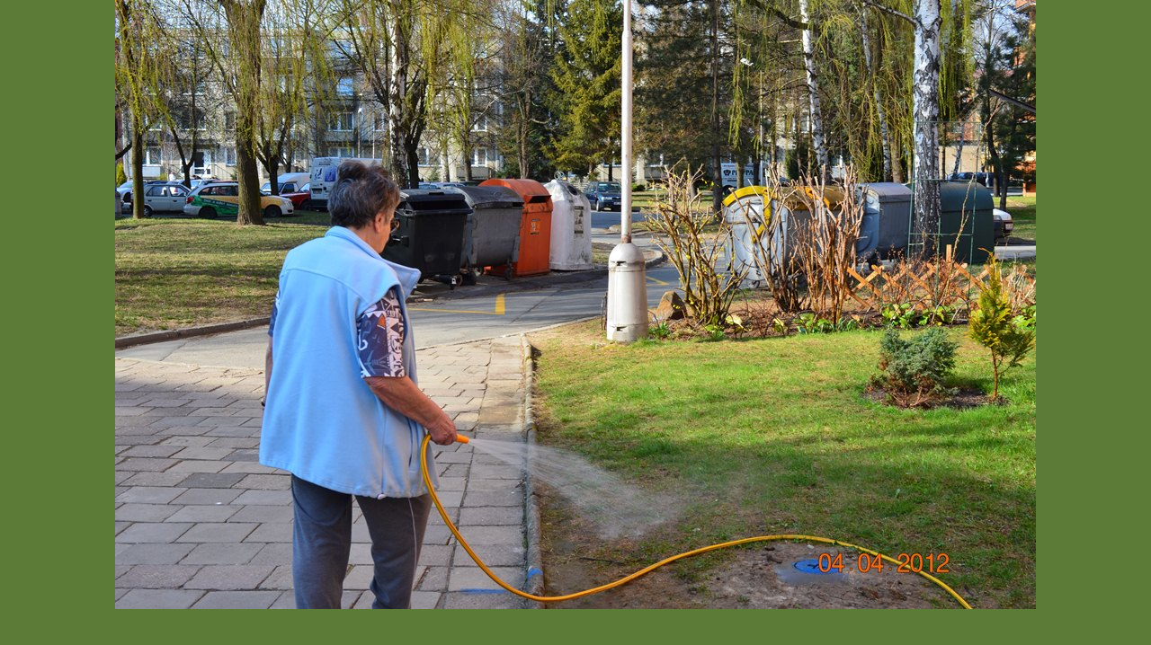

--- FILE ---
content_type: text/html; charset=UTF-8
request_url: https://www.struhlovsko.net/fotoalbum/uklid-kolem-domu/uklid_2.-.html
body_size: 834
content:
<?xml version="1.0" encoding="utf-8"?>
<!DOCTYPE html PUBLIC "-//W3C//DTD XHTML 1.0 Transitional//EN" "http://www.w3.org/TR/xhtml1/DTD/xhtml1-transitional.dtd">
<html lang="cs" xml:lang="cs" xmlns="http://www.w3.org/1999/xhtml">

    <head>

        <meta http-equiv="content-type" content="text/html; charset=utf-8" />
        <meta name="description" content="Občanské sdružení,Společenství vlastníků, Hranice, Struhlovsko 1214, spolek, vlastníci bytových jednotek," />
        <meta name="keywords" content="Struhlovsko,sídliště,Hranice,Společenství vlastníků,Občanské sdružení,Hranice na Moravě,spolek" />
        <meta name="robots" content="all,follow" />
        <meta name="author" content="<!--/ u_author /-->" />
        <link rel="stylesheet" href="/style.1656676389.1.css" type="text/css" />
        
        <script type="text/javascript" src="https://www005.estranky.cz/user/js/index.js" id="index_script" ></script>
        <title>
            Společenství vlastníků
        </title>

        <style>
          body {margin: 0px; padding: 0px;}
        </style>
    </head>
<body>
    <script language="JavaScript" type="text/javascript">
    <!--
      index_setCookieData('index_curr_fullphoto', 294);
    //-->
  </script>
  <a href="javascript: close();"><img src="/img/original/294/uklid_2.jpg" border="0" alt="uklid_2" width="1024" height="678"></a>

<!-- NO GEMIUS -->
</body>
</html>
